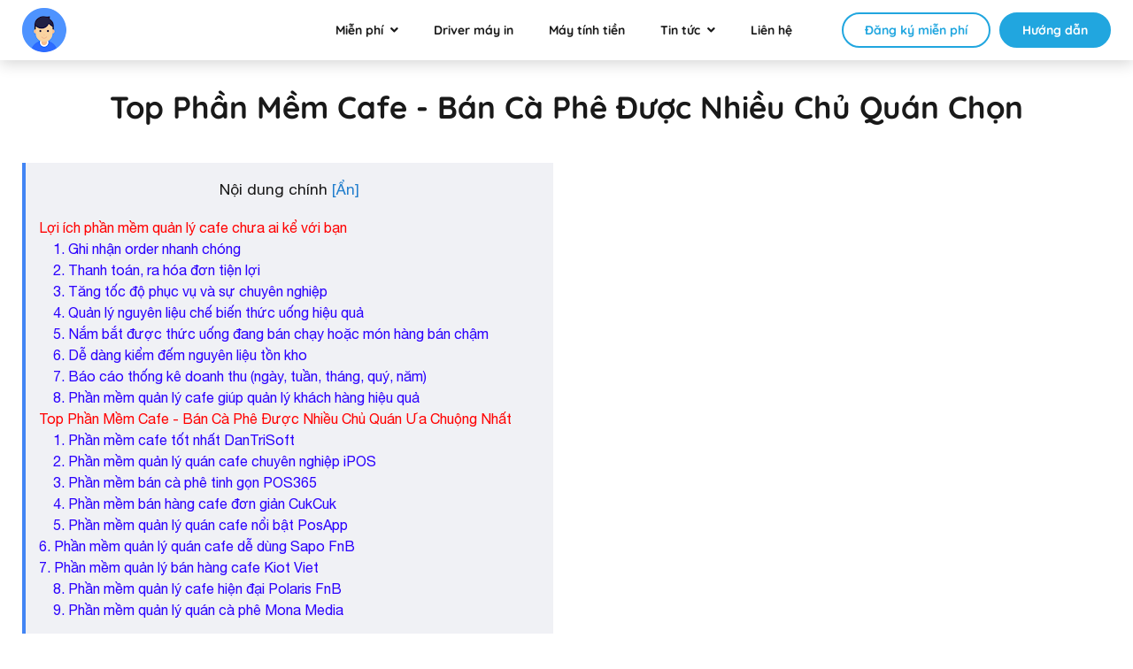

--- FILE ---
content_type: application/javascript; charset=utf-8
request_url: https://www.kiotviet.vn/wp-content/themes/kiotviet/js/select2.js
body_size: 12568
content:
!function(e){void 0===e.fn.each2&&e.fn.extend({each2:function(t){for(var s=e([0]),i=-1,n=this.length;++i<n&&(s.context=s[0]=this[i])&&!1!==t.call(s[0],i,s););return this}})}(jQuery),function(e,t){"use strict";var s,i,n,o,a,l,c,r,h;window.Select2===t&&(s={TAB:9,ENTER:13,ESC:27,SPACE:32,LEFT:37,UP:38,RIGHT:39,DOWN:40,SHIFT:16,CTRL:17,ALT:18,PAGE_UP:33,PAGE_DOWN:34,HOME:36,END:35,BACKSPACE:8,DELETE:46,isArrow:function(e){switch(e=e.which?e.which:e){case s.LEFT:case s.RIGHT:case s.UP:case s.DOWN:return!0}return!1},isControl:function(e){switch(e.which){case s.SHIFT:case s.CTRL:case s.ALT:return!0}return!!e.metaKey},isFunctionKey:function(e){return(e=e.which?e.which:e)>=112&&e<=123}},r=e(document),h=1,a=function(){return h++},r.bind("mousemove",function(e){c={x:e.pageX,y:e.pageY}}),i=P(Object,{bind:function(e){var t=this;return function(){e.apply(t,arguments)}},init:function(s){var i,n,o,l,r,h,u,p,f=".select2-results";this.opts=s=this.prepareOpts(s),this.id=s.id,s.element.data("select2")!==t&&null!==s.element.data("select2")&&this.destroy(),this.enabled=!0,this.container=this.createContainer(),this.containerId="s2id_"+(s.element.attr("id")||"autogen"+a()),this.containerSelector="#"+this.containerId.replace(/([;&,\.\+\*\~':"\!\^#$%@\[\]\(\)=>\|])/g,"\\$1"),this.container.attr("id",this.containerId),this.body=(o=function(){return s.element.closest("body")},r=!1,function(){return!1===r&&(l=o(),r=!0),l}),w(this.container,this.opts.element,this.opts.adaptContainerCssClass),this.container.css(T(s.containerCss)),this.container.addClass(T(s.containerCssClass)),this.elementTabIndex=this.opts.element.attr("tabIndex"),this.opts.element.data("select2",this).addClass("select2-offscreen").bind("focus.select2",function(){e(this).select2("focus")}).attr("tabIndex","-1").before(this.container),this.container.data("select2",this),this.dropdown=this.container.find(".select2-drop"),this.dropdown.addClass(T(s.dropdownCssClass)),this.dropdown.data("select2",this),this.results=i=this.container.find(f),this.search=n=this.container.find("input.select2-input"),n.attr("tabIndex",this.elementTabIndex),this.resultsPage=0,this.context=null,this.initContainer(),this.results.bind("mousemove",function(s){var i=c;i!==t&&i.x===s.pageX&&i.y===s.pageY||e(s.target).trigger("mousemove-filtered",s)}),this.dropdown.delegate(f,"mousemove-filtered touchstart touchmove touchend",this.bind(this.highlightUnderEvent)),h=80,u=this.results,p=m(h,function(e){u.trigger("scroll-debounced",e)}),u.bind("scroll",function(e){d(e.target,u.get())>=0&&p(e)}),this.dropdown.delegate(f,"scroll-debounced",this.bind(this.loadMoreIfNeeded)),e.fn.mousewheel&&i.mousewheel(function(e,t,s,n){var o=i.scrollTop();n>0&&o-n<=0?(i.scrollTop(0),b(e)):n<0&&i.get(0).scrollHeight-i.scrollTop()+n<=i.height()&&(i.scrollTop(i.get(0).scrollHeight-i.height()),b(e))}),g(n),n.bind("keyup-change input paste",this.bind(this.updateResults)),n.bind("focus",function(){n.addClass("select2-focused")}),n.bind("blur",function(){n.removeClass("select2-focused")}),this.dropdown.delegate(f,"mouseup",this.bind(function(t){e(t.target).closest(".select2-result-selectable").length>0&&(this.highlightUnderEvent(t),this.selectHighlighted(t))})),this.dropdown.bind("click mouseup mousedown",function(e){e.stopPropagation()}),e.isFunction(this.opts.initSelection)&&(this.initSelection(),this.monitorSource()),(s.element.is(":disabled")||s.element.is("[readonly='readonly']"))&&this.disable()},destroy:function(){var e=this.opts.element.data("select2");this.propertyObserver&&(delete this.propertyObserver,this.propertyObserver=null),e!==t&&(e.container.remove(),e.dropdown.remove(),e.opts.element.removeClass("select2-offscreen").removeData("select2").unbind(".select2").attr({tabIndex:this.elementTabIndex}).show())},prepareOpts:function(s){var i,n,o,a;if("select"===(i=s.element).get(0).tagName.toLowerCase()&&(this.select=n=s.element),n&&e.each(["id","multiple","ajax","query","createSearchChoice","initSelection","data","tags"],function(){if(this in s)throw new Error("Option '"+this+"' is not allowed for Select2 when attached to a <select> element.")}),"function"!=typeof(s=e.extend({},{populateResults:function(i,n,o){var a,l=this.opts.id,c=this;(a=function(i,n,r){var h,d,u,p,f,g,m,v,b,w;for(h=0,d=(i=s.sortResults(i,n,o)).length;h<d;h+=1)p=!(f=!0===(u=i[h]).disabled)&&l(u)!==t,g=u.children&&u.children.length>0,(m=e("<li></li>")).addClass("select2-results-dept-"+r),m.addClass("select2-result"),m.addClass(p?"select2-result-selectable":"select2-result-unselectable"),f&&m.addClass("select2-disabled"),g&&m.addClass("select2-result-with-children"),m.addClass(c.opts.formatResultCssClass(u)),(v=e(document.createElement("div"))).addClass("select2-result-label"),(w=s.formatResult(u,v,o,c.opts.escapeMarkup))!==t&&v.html(w),m.append(v),g&&((b=e("<ul></ul>")).addClass("select2-result-sub"),a(u.children,b,r+1),m.append(b)),m.data("select2-data",u),n.append(m)})(n,i,0)}},e.fn.select2.defaults,s)).id&&(o=s.id,s.id=function(e){return e[o]}),e.isArray(s.element.data("select2Tags"))){if("tags"in s)throw"tags specified as both an attribute 'data-select2-tags' and in options of Select2 "+s.element.attr("id");s.tags=s.element.data("select2Tags")}if(n?(s.query=this.bind(function(s){var n,o,a,l={results:[],more:!1},c=s.term;a=function(e,t){var i;e.is("option")?s.matcher(c,e.text(),e)&&t.push({id:e.attr("value"),text:e.text(),element:e.get(),css:e.attr("class"),disabled:u(e.attr("disabled"),"disabled")}):e.is("optgroup")&&(i={text:e.attr("label"),children:[],element:e.get(),css:e.attr("class")},e.children().each2(function(e,t){a(t,i.children)}),i.children.length>0&&t.push(i))},n=i.children(),this.getPlaceholder()!==t&&n.length>0&&(o=n[0],""===e(o).text()&&(n=n.not(o))),n.each2(function(e,t){a(t,l.results)}),s.callback(l)}),s.id=function(e){return e.id},s.formatResultCssClass=function(e){return e.css}):"query"in s||("ajax"in s?((a=s.element.data("ajax-url"))&&a.length>0&&(s.ajax.url=a),s.query=S.call(s.element,s.ajax)):"data"in s?s.query=y(s.data):"tags"in s&&(s.query=x(s.tags),s.createSearchChoice===t&&(s.createSearchChoice=function(e){return{id:e,text:e}}),s.initSelection===t&&(s.initSelection=function(t,i){var n=[];e(p(t.val(),s.separator)).each(function(){var t=this,i=this,o=s.tags;e.isFunction(o)&&(o=o()),e(o).each(function(){if(u(this.id,t))return i=this.text,!1}),n.push({id:t,text:i})}),i(n)}))),"function"!=typeof s.query)throw"query function not defined for Select2 "+s.element.attr("id");return s},monitorSource:function(){var e,t=this.opts.element;t.bind("change.select2",this.bind(function(e){!0!==this.opts.element.data("select2-change-triggered")&&this.initSelection()})),e=this.bind(function(){var e,t;e="disabled"!==this.opts.element.attr("disabled"),t="readonly"===this.opts.element.attr("readonly"),e=e&&!t,this.enabled!==e&&(e?this.enable():this.disable()),w(this.container,this.opts.element,this.opts.adaptContainerCssClass),this.container.addClass(T(this.opts.containerCssClass)),w(this.dropdown,this.opts.element,this.opts.adaptDropdownCssClass),this.dropdown.addClass(T(this.opts.dropdownCssClass))}),t.bind("propertychange.select2 DOMAttrModified.select2",e),"undefined"!=typeof WebKitMutationObserver&&(this.propertyObserver&&(delete this.propertyObserver,this.propertyObserver=null),this.propertyObserver=new WebKitMutationObserver(function(t){t.forEach(e)}),this.propertyObserver.observe(t.get(0),{attributes:!0,subtree:!1}))},triggerChange:function(t){t=t||{},t=e.extend({},t,{type:"change",val:this.val()}),this.opts.element.data("select2-change-triggered",!0),this.opts.element.trigger(t),this.opts.element.data("select2-change-triggered",!1),this.opts.element.click(),this.opts.blurOnChange&&this.opts.element.blur()},enable:function(){this.enabled||(this.enabled=!0,this.container.removeClass("select2-container-disabled"),this.opts.element.removeAttr("disabled"))},disable:function(){this.enabled&&(this.close(),this.enabled=!1,this.container.addClass("select2-container-disabled"),this.opts.element.attr("disabled","disabled"))},opened:function(){return this.container.hasClass("select2-dropdown-open")},positionDropdown:function(){var t,s,i,n=this.container.offset(),o=this.container.outerHeight(!1),a=this.container.outerWidth(!1),l=this.dropdown.outerHeight(!1),c=e(window).scrollLeft()+e(window).width(),r=e(window).scrollTop()+e(window).height(),h=n.top+o,d=n.left,u=h+l<=r,p=n.top-l>=this.body().scrollTop(),f=this.dropdown.outerWidth(!1),g=d+f<=c,m=this.dropdown.hasClass("select2-drop-above");"static"!==this.body().css("position")&&(h-=(t=this.body().offset()).top,d-=t.left),m?(s=!0,!p&&u&&(s=!1)):(s=!1,!u&&p&&(s=!0)),g||(d=n.left+a-f),s?(h=n.top-l,this.container.addClass("select2-drop-above"),this.dropdown.addClass("select2-drop-above")):(this.container.removeClass("select2-drop-above"),this.dropdown.removeClass("select2-drop-above")),i=e.extend({top:h,left:d,width:a},T(this.opts.dropdownCss)),this.dropdown.css(i)},shouldOpen:function(){var t;return!this.opened()&&(t=e.Event("opening"),this.opts.element.trigger(t),!t.isDefaultPrevented())},clearDropdownAlignmentPreference:function(){this.container.removeClass("select2-drop-above"),this.dropdown.removeClass("select2-drop-above")},open:function(){return!!this.shouldOpen()&&(window.setTimeout(this.bind(this.opening),1),!0)},opening:function(){var t,s=this.containerId,i="scroll."+s,n="resize."+s,o="orientationchange."+s;this.clearDropdownAlignmentPreference(),this.container.addClass("select2-dropdown-open").addClass("select2-container-active"),this.dropdown[0]!==this.body().children().last()[0]&&this.dropdown.detach().appendTo(this.body()),this.updateResults(!0),0==(t=e("#select2-drop-mask")).length&&((t=e(document.createElement("div"))).attr("id","select2-drop-mask").attr("class","select2-drop-mask"),t.hide(),t.appendTo(this.body()),t.bind("mousedown touchstart",function(t){var s,i=e("#select2-drop");i.length>0&&((s=i.data("select2")).opts.selectOnBlur&&s.selectHighlighted({noFocus:!0}),s.close())})),this.dropdown.prev()[0]!==t[0]&&this.dropdown.before(t),e("#select2-drop").removeAttr("id"),this.dropdown.attr("id","select2-drop"),t.css(l()),t.show(),this.dropdown.show(),this.positionDropdown(),this.dropdown.addClass("select2-drop-active"),this.ensureHighlightVisible();var a=this;function l(){return{width:Math.max(document.documentElement.scrollWidth,e(window).width()),height:Math.max(document.documentElement.scrollHeight,e(window).height())}}this.container.parents().add(window).each(function(){e(this).bind(n+" "+i+" "+o,function(t){e("#select2-drop-mask").css(l()),a.positionDropdown()})}),this.focusSearch()},close:function(){if(this.opened()){var t=this.containerId,s="scroll."+t,i="resize."+t,n="orientationchange."+t;this.container.parents().add(window).each(function(){e(this).unbind(s).unbind(i).unbind(n)}),this.clearDropdownAlignmentPreference(),e("#select2-drop-mask").hide(),this.dropdown.removeAttr("id"),this.dropdown.hide(),this.container.removeClass("select2-dropdown-open"),this.results.empty(),this.clearSearch(),this.search.removeClass("select2-active"),this.opts.element.trigger(e.Event("close"))}},clearSearch:function(){},getMaximumSelectionSize:function(){return T(this.opts.maximumSelectionSize)},ensureHighlightVisible:function(){var t,s,i,n,o,a,l,c=this.results;(s=this.highlight())<0||(0!=s?(t=this.findHighlightableChoices(),n=(i=e(t[s])).offset().top+i.outerHeight(!0),s===t.length-1&&(l=c.find("li.select2-more-results")).length>0&&(n=l.offset().top+l.outerHeight(!0)),n>(o=c.offset().top+c.outerHeight(!0))&&c.scrollTop(c.scrollTop()+(n-o)),(a=i.offset().top-c.offset().top)<0&&"none"!=i.css("display")&&c.scrollTop(c.scrollTop()+a)):c.scrollTop(0))},findHighlightableChoices:function(){this.results.find(".select2-result-selectable:not(.select2-selected):not(.select2-disabled)");return this.results.find(".select2-result-selectable:not(.select2-selected):not(.select2-disabled)")},moveHighlight:function(t){for(var s=this.findHighlightableChoices(),i=this.highlight();i>-1&&i<s.length;){var n=e(s[i+=t]);if(n.hasClass("select2-result-selectable")&&!n.hasClass("select2-disabled")&&!n.hasClass("select2-selected")){this.highlight(i);break}}},highlight:function(t){var s,i,n=this.findHighlightableChoices();if(0===arguments.length)return d(n.filter(".select2-highlighted")[0],n.get());t>=n.length&&(t=n.length-1),t<0&&(t=0),this.results.find(".select2-highlighted").removeClass("select2-highlighted"),(s=e(n[t])).addClass("select2-highlighted"),this.ensureHighlightVisible(),(i=s.data("select2-data"))&&this.opts.element.trigger({type:"highlight",val:this.id(i),choice:i})},countSelectableResults:function(){return this.findHighlightableChoices().length},highlightUnderEvent:function(t){var s=e(t.target).closest(".select2-result-selectable");if(s.length>0&&!s.is(".select2-highlighted")){var i=this.findHighlightableChoices();this.highlight(i.index(s))}else 0==s.length&&this.results.find(".select2-highlighted").removeClass("select2-highlighted")},loadMoreIfNeeded:function(){var e=this.results,t=e.find("li.select2-more-results"),s=this.resultsPage+1,i=this,n=this.search.val(),o=this.context;0!==t.length&&t.offset().top-e.offset().top-e.height()<=this.opts.loadMorePadding&&(t.addClass("select2-active"),this.opts.query({element:this.opts.element,term:n,page:s,context:o,matcher:this.opts.matcher,callback:this.bind(function(a){i.opened()&&(i.opts.populateResults.call(this,e,a.results,{term:n,page:s,context:o}),i.postprocessResults(a,!1,!1),!0===a.more?(t.detach().appendTo(e).text(i.opts.formatLoadMore(s+1)),window.setTimeout(function(){i.loadMoreIfNeeded()},10)):t.remove(),i.positionDropdown(),i.resultsPage=s,i.context=a.context)})}))},tokenize:function(){},updateResults:function(s){var i,n,o=this.search,a=this.results,l=this.opts,c=this,r=o.val(),h=e.data(this.container,"select2-last-term");if((!0===s||!h||!u(r,h))&&(e.data(this.container,"select2-last-term",r),!0===s||!1!==this.showSearchInput&&this.opened())){var d=this.getMaximumSelectionSize();d>=1&&(i=this.data(),e.isArray(i)&&i.length>=d&&E(l.formatSelectionTooBig))?f("<li class='select2-selection-limit'>"+l.formatSelectionTooBig(d)+"</li>"):o.val().length<l.minimumInputLength?E(l.formatInputTooShort)?f("<li class='select2-no-results'>"+l.formatInputTooShort(o.val(),l.minimumInputLength)+"</li>"):f(""):l.maximumInputLength&&o.val().length>l.maximumInputLength?E(l.formatInputTooLong)?f("<li class='select2-no-results'>"+l.formatInputTooLong(o.val(),l.maximumInputLength)+"</li>"):f(""):(l.formatSearching&&0===this.findHighlightableChoices().length&&f("<li class='select2-searching'>"+l.formatSearching()+"</li>"),o.addClass("select2-active"),(n=this.tokenize())!=t&&null!=n&&o.val(n),this.resultsPage=1,l.query({element:l.element,term:o.val(),page:this.resultsPage,context:null,matcher:l.matcher,callback:this.bind(function(i){var n;this.opened()?(this.context=i.context===t?null:i.context,this.opts.createSearchChoice&&""!==o.val()&&(n=this.opts.createSearchChoice.call(null,o.val(),i.results))!==t&&null!==n&&c.id(n)!==t&&null!==c.id(n)&&0===e(i.results).filter(function(){return u(c.id(this),c.id(n))}).length&&i.results.unshift(n),0===i.results.length&&E(l.formatNoMatches)?f("<li class='select2-no-results'>"+l.formatNoMatches(o.val())+"</li>"):(a.empty(),c.opts.populateResults.call(this,a,i.results,{term:o.val(),page:this.resultsPage,context:null}),!0===i.more&&E(l.formatLoadMore)&&(a.append("<li class='select2-more-results'>"+c.opts.escapeMarkup(l.formatLoadMore(this.resultsPage))+"</li>"),window.setTimeout(function(){c.loadMoreIfNeeded()},10)),this.postprocessResults(i,s),p(),this.opts.element.trigger({type:"loaded",data:i}))):this.search.removeClass("select2-active")})}))}function p(){a.scrollTop(0),o.removeClass("select2-active"),c.positionDropdown()}function f(e){a.html(e),p()}},cancel:function(){this.close()},blur:function(){this.opts.selectOnBlur&&this.selectHighlighted({noFocus:!0}),this.close(),this.container.removeClass("select2-container-active"),this.search[0]===document.activeElement&&this.search.blur(),this.clearSearch(),this.selection.find(".select2-search-choice-focus").removeClass("select2-search-choice-focus")},focusSearch:function(){v(this.search)},selectHighlighted:function(e){var t=this.highlight(),s=this.results.find(".select2-highlighted").closest(".select2-result").data("select2-data");s&&(this.highlight(t),this.onSelect(s,e))},getPlaceholder:function(){return this.opts.element.attr("placeholder")||this.opts.element.attr("data-placeholder")||this.opts.element.data("placeholder")||this.opts.placeholder},initContainerWidth:function(){var s=function(){var s,i,n,o,a;if("off"===this.opts.width)return null;if("element"===this.opts.width)return 0===this.opts.element.outerWidth(!1)?"auto":this.opts.element.outerWidth(!1)+"px";if("copy"===this.opts.width||"resolve"===this.opts.width){if((s=this.opts.element.attr("style"))!==t)for(o=0,a=(i=s.split(";")).length;o<a;o+=1)if(null!==(n=i[o].replace(/\s/g,"").match(/width:(([-+]?([0-9]*\.)?[0-9]+)(px|em|ex|%|in|cm|mm|pt|pc))/))&&n.length>=1)return n[1];return"resolve"===this.opts.width?(s=this.opts.element.css("width")).indexOf("%")>0?s:0===this.opts.element.outerWidth(!1)?"auto":this.opts.element.outerWidth(!1)+"px":null}return e.isFunction(this.opts.width)?this.opts.width():this.opts.width}.call(this);null!==s&&this.container.css("width",s)}}),n=P(i,{createContainer:function(){return e(document.createElement("div")).attr({class:"select2-container"}).html(["<a href='javascript:void(0)' onclick='return false;' class='select2-choice' tabindex='-1'>","   <span></span><abbr class='select2-search-choice-close' style='display:none;'></abbr>","   <div><b></b></div>","</a>","<input class='select2-focusser select2-offscreen' type='text'/>","<div class='select2-drop' style='display:none'>","   <div class='select2-search'>","       <input type='text' autocomplete='off' class='select2-input'/>","   </div>","   <ul class='select2-results'>","   </ul>","</div>"].join(""))},disable:function(){this.enabled&&(this.parent.disable.apply(this,arguments),this.focusser.attr("disabled","disabled"))},enable:function(){this.enabled||(this.parent.enable.apply(this,arguments),this.focusser.removeAttr("disabled"))},opening:function(){this.parent.opening.apply(this,arguments),this.focusser.attr("disabled","disabled"),this.opts.element.trigger(e.Event("open"))},close:function(){this.opened()&&(this.parent.close.apply(this,arguments),this.focusser.removeAttr("disabled"),v(this.focusser))},focus:function(){this.opened()?this.close():(this.focusser.removeAttr("disabled"),this.focusser.focus())},isFocused:function(){return this.container.hasClass("select2-container-active")},cancel:function(){this.parent.cancel.apply(this,arguments),this.focusser.removeAttr("disabled"),this.focusser.focus()},initContainer:function(){var t,i=this.container,n=this.dropdown;this.showSearch(this.opts.minimumResultsForSearch>=0),this.selection=t=i.find(".select2-choice"),this.focusser=i.find(".select2-focusser"),this.focusser.attr("id","s2id_autogen"+a()),e("label[for='"+this.opts.element.attr("id")+"']").attr("for",this.focusser.attr("id")),this.search.bind("keydown",this.bind(function(e){if(this.enabled)if(e.which!==s.PAGE_UP&&e.which!==s.PAGE_DOWN)switch(e.which){case s.UP:case s.DOWN:return this.moveHighlight(e.which===s.UP?-1:1),void b(e);case s.TAB:case s.ENTER:return this.selectHighlighted(),void b(e);case s.ESC:return this.cancel(e),void b(e)}else b(e)})),this.search.bind("blur",this.bind(function(e){document.activeElement===this.body().get(0)&&window.setTimeout(this.bind(function(){this.search.focus()}),0)})),this.focusser.bind("keydown",this.bind(function(e){if(this.enabled&&e.which!==s.TAB&&!s.isControl(e)&&!s.isFunctionKey(e)&&e.which!==s.ESC){if(!1!==this.opts.openOnEnter||e.which!==s.ENTER)return e.which==s.DOWN||e.which==s.UP||e.which==s.ENTER&&this.opts.openOnEnter?(this.open(),void b(e)):e.which==s.DELETE||e.which==s.BACKSPACE?(this.opts.allowClear&&this.clear(),void b(e)):void 0;b(e)}})),g(this.focusser),this.focusser.bind("keyup-change input",this.bind(function(e){this.opened()||(this.open(),!1!==this.showSearchInput&&this.search.val(this.focusser.val()),this.focusser.val(""),b(e))})),t.delegate("abbr","mousedown",this.bind(function(e){var t;this.enabled&&(this.clear(),(t=e).preventDefault(),t.stopImmediatePropagation(),this.close(),this.selection.focus())})),t.bind("mousedown",this.bind(function(e){!0,this.opened()?this.close():this.enabled&&this.open(),b(e),!1})),n.bind("mousedown",this.bind(function(){this.search.focus()})),t.bind("focus",this.bind(function(e){b(e)})),this.focusser.bind("focus",this.bind(function(){this.container.addClass("select2-container-active")})).bind("blur",this.bind(function(){this.opened()||this.container.removeClass("select2-container-active")})),this.search.bind("focus",this.bind(function(){this.container.addClass("select2-container-active")})),this.initContainerWidth(),this.setPlaceholder()},clear:function(e){var t=this.selection.data("select2-data");t&&(this.opts.element.val(""),this.selection.find("span").empty(),this.selection.removeData("select2-data"),this.setPlaceholder(),!1!==e&&(this.opts.element.trigger({type:"removed",val:this.id(t),choice:t}),this.triggerChange({removed:t})))},initSelection:function(){if(""===this.opts.element.val()&&""===this.opts.element.text())this.close(),this.setPlaceholder();else{var e=this;this.opts.initSelection.call(null,this.opts.element,function(s){s!==t&&null!==s&&(e.updateSelection(s),e.close(),e.setPlaceholder())})}},prepareOpts:function(){var t=this.parent.prepareOpts.apply(this,arguments);return"select"===t.element.get(0).tagName.toLowerCase()?t.initSelection=function(t,s){var i=t.find(":selected");e.isFunction(s)&&s({id:i.attr("value"),text:i.text(),element:i})}:"data"in t&&(t.initSelection=t.initSelection||function(s,i){var n=s.val(),o=null;t.query({matcher:function(e,s,i){var a=u(n,t.id(i));return a&&(o=i),a},callback:e.isFunction(i)?function(){i(o)}:e.noop})}),t},getPlaceholder:function(){return this.select&&""!==this.select.find("option").first().text()?t:this.parent.getPlaceholder.apply(this,arguments)},setPlaceholder:function(){var e=this.getPlaceholder();if(""===this.opts.element.val()&&e!==t){if(this.select&&""!==this.select.find("option:first").text())return;this.selection.find("span").html(this.opts.escapeMarkup(e)),this.selection.addClass("select2-default"),this.selection.find("abbr").hide()}},postprocessResults:function(t,s,i){var n=0,o=this,a=!0;if(this.findHighlightableChoices().each2(function(e,t){if(u(o.id(t.data("select2-data")),o.opts.element.val()))return n=e,!1}),!1!==i&&this.highlight(n),!0===s){var l=this.opts.minimumResultsForSearch;a=!(l<0)&&function t(s){var i=0;return e.each(s,function(e,s){s.children?i+=t(s.children):i++}),i}(t.results)>=l,this.showSearch(a)}},showSearch:function(t){this.showSearchInput=t,this.dropdown.find(".select2-search")[t?"removeClass":"addClass"]("select2-search-hidden"),e(this.dropdown,this.container)[t?"addClass":"removeClass"]("select2-with-searchbox")},onSelect:function(e,t){var s=this.opts.element.val();this.opts.element.val(this.id(e)),this.updateSelection(e),this.opts.element.trigger({type:"selected",val:this.id(e),choice:e}),this.close(),t&&t.noFocus||this.selection.focus(),u(s,this.id(e))||this.triggerChange()},updateSelection:function(e){var s,i=this.selection.find("span");this.selection.data("select2-data",e),i.empty(),(s=this.opts.formatSelection(e,i))!==t&&i.append(this.opts.escapeMarkup(s)),this.selection.removeClass("select2-default"),this.opts.allowClear&&this.getPlaceholder()!==t&&this.selection.find("abbr").show()},val:function(){var e,s=!1,i=null,n=this;if(0===arguments.length)return this.opts.element.val();if(e=arguments[0],arguments.length>1&&(s=arguments[1]),this.select)this.select.val(e).find(":selected").each2(function(e,t){return i={id:t.attr("value"),text:t.text(),element:t.get(0)},!1}),this.updateSelection(i),this.setPlaceholder(),s&&this.triggerChange();else{if(this.opts.initSelection===t)throw new Error("cannot call val() if initSelection() is not defined");if(!e&&0!==e)return this.clear(s),void(s&&this.triggerChange());this.opts.element.val(e),this.opts.initSelection(this.opts.element,function(e){n.opts.element.val(e?n.id(e):""),n.updateSelection(e),n.setPlaceholder(),s&&n.triggerChange()})}},clearSearch:function(){this.search.val(""),this.focusser.val("")},data:function(e){var s;if(0===arguments.length)return(s=this.selection.data("select2-data"))==t&&(s=null),s;e&&""!==e?(this.opts.element.val(e?this.id(e):""),this.updateSelection(e)):this.clear()}}),o=P(i,{createContainer:function(){return e(document.createElement("div")).attr({class:"select2-container select2-container-multi"}).html(["    <ul class='select2-choices'>","  <li class='select2-search-field'>","    <input type='text' autocomplete='off' class='select2-input'>","  </li>","</ul>","<div class='select2-drop select2-drop-multi' style='display:none;'>","   <ul class='select2-results'>","   </ul>","</div>"].join(""))},prepareOpts:function(){var t=this.parent.prepareOpts.apply(this,arguments);return"select"===t.element.get(0).tagName.toLowerCase()?t.initSelection=function(e,t){var s=[];e.find(":selected").each2(function(e,t){s.push({id:t.attr("value"),text:t.text(),element:t[0]})}),t(s)}:"data"in t&&(t.initSelection=t.initSelection||function(s,i){var n=p(s.val(),t.separator),o=[];t.query({matcher:function(s,i,a){var l=e.grep(n,function(e){return u(e,t.id(a))}).length;return l&&o.push(a),l},callback:e.isFunction(i)?function(){i(o)}:e.noop})}),t},initContainer:function(){var t,i=".select2-choices";this.searchContainer=this.container.find(".select2-search-field"),this.selection=t=this.container.find(i),this.search.attr("id","s2id_autogen"+a()),e("label[for='"+this.opts.element.attr("id")+"']").attr("for",this.search.attr("id")),this.search.bind("input paste",this.bind(function(){this.enabled&&(this.opened()||this.open())})),this.search.bind("keydown",this.bind(function(e){if(this.enabled){if(e.which===s.BACKSPACE&&""===this.search.val()){this.close();var i,n=t.find(".select2-search-choice-focus");if(n.length>0)return this.unselect(n.first()),this.search.width(10),void b(e);(i=t.find(".select2-search-choice:not(.select2-locked)")).length>0&&i.last().addClass("select2-search-choice-focus")}else t.find(".select2-search-choice-focus").removeClass("select2-search-choice-focus");if(this.opened())switch(e.which){case s.UP:case s.DOWN:return this.moveHighlight(e.which===s.UP?-1:1),void b(e);case s.ENTER:case s.TAB:return this.selectHighlighted(),void b(e);case s.ESC:return this.cancel(e),void b(e)}if(e.which!==s.TAB&&!s.isControl(e)&&!s.isFunctionKey(e)&&e.which!==s.BACKSPACE&&e.which!==s.ESC){if(e.which===s.ENTER){if(!1===this.opts.openOnEnter)return;if(e.altKey||e.ctrlKey||e.shiftKey||e.metaKey)return}this.open(),e.which!==s.PAGE_UP&&e.which!==s.PAGE_DOWN||b(e),e.which===s.ENTER&&b(e)}}})),this.search.bind("keyup",this.bind(this.resizeSearch)),this.search.bind("blur",this.bind(function(e){this.container.removeClass("select2-container-active"),this.search.removeClass("select2-focused"),this.opened()||this.clearSearch(),e.stopImmediatePropagation()})),this.container.delegate(i,"mousedown",this.bind(function(t){this.enabled&&(e(t.target).closest(".select2-search-choice").length>0||(this.clearPlaceholder(),this.open(),this.focusSearch(),t.preventDefault()))})),this.container.delegate(i,"focus",this.bind(function(){this.enabled&&(this.container.addClass("select2-container-active"),this.dropdown.addClass("select2-drop-active"),this.clearPlaceholder())})),this.initContainerWidth(),this.clearSearch()},enable:function(){this.enabled||(this.parent.enable.apply(this,arguments),this.search.removeAttr("disabled"))},disable:function(){this.enabled&&(this.parent.disable.apply(this,arguments),this.search.attr("disabled",!0))},initSelection:function(){if(""===this.opts.element.val()&&""===this.opts.element.text()&&(this.updateSelection([]),this.close(),this.clearSearch()),this.select||""!==this.opts.element.val()){var e=this;this.opts.initSelection.call(null,this.opts.element,function(s){s!==t&&null!==s&&(e.updateSelection(s),e.close(),e.clearSearch())})}},clearSearch:function(){var e=this.getPlaceholder();e!==t&&0===this.getVal().length&&!1===this.search.hasClass("select2-focused")?(this.search.val(e).addClass("select2-default"),this.search.width(this.getMaxSearchWidth())):this.search.val("").width(10)},clearPlaceholder:function(){this.search.hasClass("select2-default")&&this.search.val("").removeClass("select2-default")},opening:function(){this.clearPlaceholder(),this.resizeSearch(),this.parent.opening.apply(this,arguments),this.focusSearch(),this.opts.element.trigger(e.Event("open"))},close:function(){this.opened()&&this.parent.close.apply(this,arguments)},focus:function(){this.close(),this.search.focus()},isFocused:function(){return this.search.hasClass("select2-focused")},updateSelection:function(t){var s=[],i=[],n=this;e(t).each(function(){d(n.id(this),s)<0&&(s.push(n.id(this)),i.push(this))}),t=i,this.selection.find(".select2-search-choice").remove(),e(t).each(function(){n.addSelectedChoice(this)}),n.postprocessResults()},tokenize:function(){var e=this.search.val();null!=(e=this.opts.tokenizer(e,this.data(),this.bind(this.onSelect),this.opts))&&e!=t&&(this.search.val(e),e.length>0&&this.open())},onSelect:function(e,t){this.addSelectedChoice(e),this.opts.element.trigger({type:"selected",val:this.id(e),choice:e}),!this.select&&this.opts.closeOnSelect||this.postprocessResults(),this.opts.closeOnSelect?(this.close(),this.search.width(10)):this.countSelectableResults()>0?(this.search.width(10),this.resizeSearch(),this.getMaximumSelectionSize()>0&&this.val().length>=this.getMaximumSelectionSize()&&this.updateResults(!0),this.positionDropdown()):(this.close(),this.search.width(10)),this.triggerChange({added:e}),t&&t.noFocus||this.focusSearch()},cancel:function(){this.close(),this.focusSearch()},addSelectedChoice:function(s){var i,n=!s.locked,o=e("<li class='select2-search-choice'>    <div></div>    <a href='#' onclick='return false;' class='select2-search-choice-close' tabindex='-1'></a></li>"),a=e("<li class='select2-search-choice select2-locked'><div></div></li>"),l=n?o:a,c=this.id(s),r=this.getVal();(i=this.opts.formatSelection(s,l.find("div")))!=t&&l.find("div").replaceWith("<div>"+this.opts.escapeMarkup(i)+"</div>"),n&&l.find(".select2-search-choice-close").bind("mousedown",b).bind("click dblclick",this.bind(function(t){this.enabled&&(e(t.target).closest(".select2-search-choice").fadeOut("fast",this.bind(function(){this.unselect(e(t.target)),this.selection.find(".select2-search-choice-focus").removeClass("select2-search-choice-focus"),this.close(),this.focusSearch()})).dequeue(),b(t))})).bind("focus",this.bind(function(){this.enabled&&(this.container.addClass("select2-container-active"),this.dropdown.addClass("select2-drop-active"))})),l.data("select2-data",s),l.insertBefore(this.searchContainer),r.push(c),this.setVal(r)},unselect:function(e){var t,s,i=this.getVal();if(0===(e=e.closest(".select2-search-choice")).length)throw"Invalid argument: "+e+". Must be .select2-search-choice";(t=e.data("select2-data"))&&((s=d(this.id(t),i))>=0&&(i.splice(s,1),this.setVal(i),this.select&&this.postprocessResults()),e.remove(),this.opts.element.trigger({type:"removed",val:this.id(t),choice:t}),this.triggerChange({removed:t}))},postprocessResults:function(){var e=this.getVal(),t=this.results.find(".select2-result"),s=this.results.find(".select2-result-with-children"),i=this;t.each2(function(t,s){d(i.id(s.data("select2-data")),e)>=0&&(s.addClass("select2-selected"),s.find(".select2-result-selectable").addClass("select2-selected"))}),s.each2(function(e,t){t.is(".select2-result-selectable")||0!==t.find(".select2-result-selectable:not(.select2-selected)").length||t.addClass("select2-selected")}),-1==this.highlight()&&i.highlight(0)},getMaxSearchWidth:function(){return this.selection.width()-f(this.search)},resizeSearch:function(){var t,s,i,n,o=f(this.search);t=function(t){if(!l){var s=t[0].currentStyle||window.getComputedStyle(t[0],null);(l=e(document.createElement("div")).css({position:"absolute",left:"-10000px",top:"-10000px",display:"none",fontSize:s.fontSize,fontFamily:s.fontFamily,fontStyle:s.fontStyle,fontWeight:s.fontWeight,letterSpacing:s.letterSpacing,textTransform:s.textTransform,whiteSpace:"nowrap"})).attr("class","select2-sizer"),e("body").append(l)}return l.text(t.val()),l.width()}(this.search)+10,s=this.search.offset().left,(n=(i=this.selection.width())-(s-this.selection.offset().left)-o)<t&&(n=i-o),n<40&&(n=i-o),n<=0&&(n=t),this.search.width(n)},getVal:function(){var e;return this.select?null===(e=this.select.val())?[]:e:p(e=this.opts.element.val(),this.opts.separator)},setVal:function(t){var s;this.select?this.select.val(t):(s=[],e(t).each(function(){d(this,s)<0&&s.push(this)}),this.opts.element.val(0===s.length?"":s.join(this.opts.separator)))},val:function(){var s,i=!1,n=this;if(0===arguments.length)return this.getVal();if(s=arguments[0],arguments.length>1&&(i=arguments[1]),!s&&0!==s)return this.opts.element.val(""),this.updateSelection([]),this.clearSearch(),void(i&&this.triggerChange());if(this.setVal(s),this.select)this.opts.initSelection(this.select,this.bind(this.updateSelection)),i&&this.triggerChange();else{if(this.opts.initSelection===t)throw new Error("val() cannot be called if initSelection() is not defined");this.opts.initSelection(this.opts.element,function(t){var s=e(t).map(n.id);n.setVal(s),n.updateSelection(t),n.clearSearch(),i&&n.triggerChange()})}this.clearSearch()},onSortStart:function(){if(this.select)throw new Error("Sorting of elements is not supported when attached to <select>. Attach to <input type='hidden'/> instead.");this.search.width(0),this.searchContainer.hide()},onSortEnd:function(){var t=[],s=this;this.searchContainer.show(),this.searchContainer.appendTo(this.searchContainer.parent()),this.resizeSearch(),this.selection.find(".select2-search-choice").each(function(){t.push(s.opts.id(e(this).data("select2-data")))}),this.setVal(t),this.triggerChange()},data:function(t){var s,i=this;if(0===arguments.length)return this.selection.find(".select2-search-choice").map(function(){return e(this).data("select2-data")}).get();t||(t=[]),s=e.map(t,function(e){return i.opts.id(e)}),this.setVal(s),this.updateSelection(t),this.clearSearch()}}),e.fn.select2=function(){var s,i,a,l,c=Array.prototype.slice.call(arguments,0),r=["val","destroy","opened","open","close","focus","isFocused","container","onSortStart","onSortEnd","enable","disable","positionDropdown","data"];return this.each(function(){if(0===c.length||"object"==typeof c[0])(s=0===c.length?{}:e.extend({},c[0])).element=e(this),"select"===s.element.get(0).tagName.toLowerCase()?l=s.element.attr("multiple"):(l=s.multiple||!1,"tags"in s&&(s.multiple=l=!0)),(i=l?new o:new n).init(s);else{if("string"!=typeof c[0])throw"Invalid arguments to select2 plugin: "+c;if(d(c[0],r)<0)throw"Unknown method: "+c[0];if(a=t,(i=e(this).data("select2"))===t)return;if((a="container"===c[0]?i.container:i[c[0]].apply(i,c.slice(1)))!==t)return!1}}),a===t?this:a},e.fn.select2.defaults={width:"copy",loadMorePadding:0,closeOnSelect:!0,openOnEnter:!0,containerCss:{},dropdownCss:{},containerCssClass:"",dropdownCssClass:"",formatResult:function(e,t,s,i){var n=[];return C(e.text,s.term,n,i),n.join("")},formatSelection:function(e,s){return e?e.text:t},sortResults:function(e,t,s){return e},formatResultCssClass:function(e){return t},formatNoMatches:function(){return"No matches found"},formatInputTooShort:function(e,t){var s=t-e.length;return"Please enter "+s+" more character"+(1==s?"":"s")},formatInputTooLong:function(e,t){var s=e.length-t;return"Please delete "+s+" character"+(1==s?"":"s")},formatSelectionTooBig:function(e){return"You can only select "+e+" item"+(1==e?"":"s")},formatLoadMore:function(e){return"Loading more results..."},formatSearching:function(){return"Searching..."},minimumResultsForSearch:0,minimumInputLength:0,maximumInputLength:null,maximumSelectionSize:0,id:function(e){return e.id},matcher:function(e,t){return(""+t).toUpperCase().indexOf((""+e).toUpperCase())>=0},separator:",",tokenSeparators:[],tokenizer:function(e,s,i,n){var o,a,l,c,r,h=e,d=!1;if(!n.createSearchChoice||!n.tokenSeparators||n.tokenSeparators.length<1)return t;for(;;){for(a=-1,l=0,c=n.tokenSeparators.length;l<c&&(r=n.tokenSeparators[l],!((a=e.indexOf(r))>=0));l++);if(a<0)break;if(o=e.substring(0,a),e=e.substring(a+r.length),o.length>0&&(o=n.createSearchChoice(o,s))!==t&&null!==o&&n.id(o)!==t&&null!==n.id(o)){for(d=!1,l=0,c=s.length;l<c;l++)if(u(n.id(o),n.id(s[l]))){d=!0;break}d||i(o)}}return h!==e?e:void 0},escapeMarkup:function(e){var t={"\\":"&#92;","&":"&amp;","<":"&lt;",">":"&gt;",'"':"&quot;","'":"&apos;","/":"&#47;"};return String(e).replace(/[&<>"'\/\\]/g,function(e){return t[e[0]]})},blurOnChange:!1,selectOnBlur:!1,adaptContainerCssClass:function(e){return e},adaptDropdownCssClass:function(e){return null}},window.Select2={query:{ajax:S,local:y,tags:x},util:{debounce:m,markMatch:C},class:{abstract:i,single:n,multi:o}});function d(e,t){for(var s=0,i=t.length;s<i;s+=1)if(u(e,t[s]))return s;return-1}function u(e,s){return e===s||e!==t&&s!==t&&(null!==e&&null!==s&&(e.constructor===String?e+""==s+"":s.constructor===String&&s+""==e+""))}function p(t,s){var i,n,o;if(null===t||t.length<1)return[];for(n=0,o=(i=t.split(s)).length;n<o;n+=1)i[n]=e.trim(i[n]);return i}function f(e){return e.outerWidth(!1)-e.width()}function g(s){var i="keyup-change-value";s.bind("keydown",function(){e.data(s,i)===t&&e.data(s,i,s.val())}),s.bind("keyup",function(){var n=e.data(s,i);n!==t&&s.val()!==n&&(e.removeData(s,i),s.trigger("keyup-change"))})}function m(e,s,i){var n;return i=i||t,function(){var t=arguments;window.clearTimeout(n),n=window.setTimeout(function(){s.apply(i,t)},e)}}function v(e){e[0]!==document.activeElement&&window.setTimeout(function(){var t,s=e[0],i=e.val().length;e.focus(),e.is(":visible")&&s===document.activeElement&&(s.setSelectionRange?s.setSelectionRange(i,i):s.createTextRange&&((t=s.createTextRange()).collapse(!1),t.select()))},0)}function b(e){e.preventDefault(),e.stopPropagation()}function w(t,s,i){var n,o=[];(n=t.attr("class"))&&e((n=""+n).split(" ")).each2(function(){0===this.indexOf("select2-")&&o.push(this)}),(n=s.attr("class"))&&e((n=""+n).split(" ")).each2(function(){0!==this.indexOf("select2-")&&i(this)&&o.push(this)}),t.attr("class",o.join(" "))}function C(e,t,s,i){var n=e.toUpperCase().indexOf(t.toUpperCase()),o=t.length;n<0?s.push(i(e)):(s.push(i(e.substring(0,n))),s.push("<span class='select2-match'>"),s.push(i(e.substring(n,n+o))),s.push("</span>"),s.push(i(e.substring(n+o,e.length))))}function S(t){var s,i=0,n=null,o=t.quietMillis||100,a=t.url,l=this;return function(c){window.clearTimeout(s),s=window.setTimeout(function(){var s=i+=1,o=t.data,r=a,h=t.transport||e.ajax,d=t.type||"GET",u={};o=o?o.call(l,c.term,c.page,c.context):null,r="function"==typeof r?r.call(l,c.term,c.page,c.context):r,null!==n&&n.abort(),t.params&&(e.isFunction(t.params)?e.extend(u,t.params.call(l)):e.extend(u,t.params)),e.extend(u,{url:r,dataType:t.dataType,data:o,type:d,cache:!1,success:function(e){if(!(s<i)){var n=t.results(e,c.page);c.callback(n)}}}),n=h.call(l,u)},o)}}function y(t){var s,i,n=t,o=function(e){return""+e.text};e.isArray(n)&&(n={results:i=n}),!1===e.isFunction(n)&&(i=n,n=function(){return i});var a=n();return a.text&&(o=a.text,e.isFunction(o)||(s=n.text,o=function(e){return e[s]})),function(t){var s,i=t.term,a={results:[]};""!==i?(s=function(n,a){var l,c;if((n=n[0]).children){for(c in l={},n)n.hasOwnProperty(c)&&(l[c]=n[c]);l.children=[],e(n.children).each2(function(e,t){s(t,l.children)}),(l.children.length||t.matcher(i,o(l),n))&&a.push(l)}else t.matcher(i,o(n),n)&&a.push(n)},e(n().results).each2(function(e,t){s(t,a.results)}),t.callback(a)):t.callback(n())}}function x(s){var i=e.isFunction(s);return function(n){var o=n.term,a={results:[]};e(i?s():s).each(function(){var e=this.text!==t,s=e?this.text:this;(""===o||n.matcher(o,s))&&a.results.push(e?this:{id:this,text:this})}),n.callback(a)}}function E(t,s){if(e.isFunction(t))return!0;if(!t)return!1;throw new Error("formatterName must be a function or a falsy value")}function T(t){return e.isFunction(t)?t():t}function P(t,s){var i=function(){};return(i.prototype=new t).constructor=i,i.prototype.parent=t.prototype,i.prototype=e.extend(i.prototype,s),i}}(jQuery);

--- FILE ---
content_type: application/javascript; charset=utf-8
request_url: https://www.kiotviet.vn/wp-content/themes/kiotviet/js/template.min.js
body_size: 583
content:
function removeBox() {
    var o = jQuery(window).width();
    768 > o ? jQuery("#off-canvas-pr").insertBefore(jQuery(".wrapper-p")) : jQuery("#off-canvas-pr").insertAfter(jQuery(".navbar-header"))
}

function get_height(o, n) {
    var t = jQuery(window).height(),
        i = jQuery("html").css("margin-top").replace("px", ""),
        e = jQuery("html").css("padding-top").replace("px", ""),
        r = (t - i - e) * o / n;
    return r
}

function fix_height(o) {
    jQuery(".flex-viewport li").each(function() {
        jQuery(this).css("height", o)
    })
}
jQuery(document).ready(function(o) {
    var n = o(window);
    o('div[data-type="background"]').each(function() {
        var t = o(this),
            i = -((n.scrollTop() - t.offset().top) / 5),
            e = "background-position: 50% " + i + "px !important; transition: none;";
        t.attr("style", e), o(window).scroll(function() {
            var o = -((n.scrollTop() - t.offset().top) / 5),
                i = "background-position: 50% " + o + "px !important; transition: none;";
            t.attr("style", i)
        })
    }), o(window).scroll(function() {
        o(window).scrollTop() > 300 ? o(".go_top").addClass("go_tops") : o(".go_top").removeClass("go_tops")
    }), o(".nav-mobile-top").click(function() {
        o(".nav-mobile").toggleClass("mnopen")
    }), o(".close-menu, .over-lay-mb").click(function() {
        o("body").removeClass("mnopen")
    }), o(".off-canvas-toggle").click(function() {
        o("body").toggleClass("mnopen"), o("div").removeClass("navbar-collapse")
    }), removeBox(), window.onresize = function() {
        removeBox()
    }, o(".login").click(function() {
        o(".lgn").show(), o(".overlay-login").show()
    }), o(".close-lgn i").click(function() {
        o(".lgn").hide(), o(".overlay-login").hide()
    }), o(".overlay-login").click(function() {
        if (!$('.popup-login-buy').length || $('.popup-login-buy').is(":hidden"))
        {
            o(".lgn").hide(), o(".overlay-login").hide()
        }
    })
}), jQuery(function() {
    var o = window.location.pathname;
    o = window.location.protocol + "//" + window.location.host + o, $("ul.nav-mobile li a").each(function() {
        var n = $(this).attr("href");
        n == o && (jQuery("ul.nav-mobile li a").removeClass("active"), $(this).addClass("active"))
    });
    var n = jQuery("ul.nav-mobile li a.active").html();
    jQuery(".nav-mobile-top .title-tn").html(n)
});
var $window = jQuery(window);
jQuery('div[data-type="background"]').each(function() {
    var o = jQuery(this),
        n = -(($window.scrollTop() - o.offset().top) / 5),
        t = "background-position: 50% " + n + "px !important; transition: none;";
    o.attr("style", t), jQuery(window).scroll(function() {
        var n = -(($window.scrollTop() - o.offset().top) / 5),
            t = "background-position: 50% " + n + "px !important; transition: none;";
        o.attr("style", t)
    })
});

--- FILE ---
content_type: application/javascript; charset=utf-8
request_url: https://www.kiotviet.vn/wp-content/themes/kiotviet/js/shortcut.min.js
body_size: 790
content:
shortcut={all_shortcuts:{},add:function(e,t,a){var r={type:"keydown",propagate:!1,disable_in_input:!1,target:document,keycode:!1};if(a)for(var n in r)"undefined"==typeof a[n]&&(a[n]=r[n]);else a=r;var s=a.target;"string"==typeof a.target&&(s=document.getElementById(a.target));e=e.toLowerCase();var o=function(r){if(r=r||window.event,a.disable_in_input){var n;if(r.target?n=r.target:r.srcElement&&(n=r.srcElement),3==n.nodeType&&(n=n.parentNode),"INPUT"==n.tagName||"TEXTAREA"==n.tagName)return}r.keyCode?code=r.keyCode:r.which&&(code=r.which);var s=String.fromCharCode(code).toLowerCase();188==code&&(s=","),190==code&&(s=".");var o=e.split("+"),d=0,c={"`":"~",1:"!",2:"@",3:"#",4:"$",5:"%",6:"^",7:"&",8:"*",9:"(",0:")","-":"_","=":"+",";":":","'":'"',",":"<",".":">","/":"?","\\":"|"},l={esc:27,escape:27,tab:9,space:32,"return":13,enter:13,backspace:8,scrolllock:145,scroll_lock:145,scroll:145,capslock:20,caps_lock:20,caps:20,numlock:144,num_lock:144,num:144,pause:19,"break":19,insert:45,home:36,"delete":46,end:35,pageup:33,page_up:33,pu:33,pagedown:34,page_down:34,pd:34,left:37,up:38,right:39,down:40,f1:112,f2:113,f3:114,f4:115,f5:116,f6:117,f7:118,f8:119,f9:120,f10:121,f11:122,f12:123},p={shift:{wanted:!1,pressed:!1},ctrl:{wanted:!1,pressed:!1},alt:{wanted:!1,pressed:!1},meta:{wanted:!1,pressed:!1}};r.ctrlKey&&(p.ctrl.pressed=!0),r.shiftKey&&(p.shift.pressed=!0),r.altKey&&(p.alt.pressed=!0),r.metaKey&&(p.meta.pressed=!0);for(var i=0;k=o[i],i<o.length;i++)"ctrl"==k||"control"==k?(d++,p.ctrl.wanted=!0):"shift"==k?(d++,p.shift.wanted=!0):"alt"==k?(d++,p.alt.wanted=!0):"meta"==k?(d++,p.meta.wanted=!0):k.length>1?l[k]==code&&d++:a.keycode?a.keycode==code&&d++:s==k?d++:c[s]&&r.shiftKey&&(s=c[s],s==k&&d++);return d!=o.length||p.ctrl.pressed!=p.ctrl.wanted||p.shift.pressed!=p.shift.wanted||p.alt.pressed!=p.alt.wanted||p.meta.pressed!=p.meta.wanted||(t(r),a.propagate)?void 0:(r.cancelBubble=!0,r.returnValue=!1,r.stopPropagation&&(r.stopPropagation(),r.preventDefault()),!1)};this.all_shortcuts[e]={callback:o,target:s,event:a.type},s.addEventListener?s.addEventListener(a.type,o,!1):s.attachEvent?s.attachEvent("on"+a.type,o):s["on"+a.type]=o},remove:function(e){e=e.toLowerCase();var t=this.all_shortcuts[e];if(delete this.all_shortcuts[e],t){var a=t.event,r=t.target,n=t.callback;r.detachEvent?r.detachEvent("on"+a,n):r.removeEventListener?r.removeEventListener(a,n,!1):r["on"+a]=!1}}};